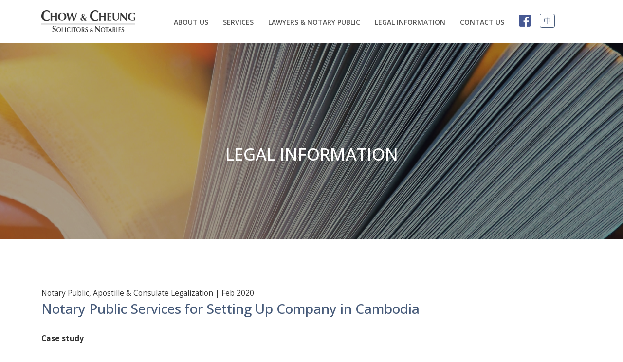

--- FILE ---
content_type: text/html; charset=utf-8
request_url: http://www.ccsn.hk/legal_detail.php?lan=en&i=124
body_size: 11813
content:
<!DOCTYPE html>
<html lang="en">
<head>
  <title>Chow & Cheung Solicitors Notaries</title>
  <meta charset="utf-8">
  <meta name="description" content="Personal Services, Practical Solutions, Client Focused, Results Driven, Experienced Responsive & Reliable" />
  <meta name="keywords" content="Personal Services, Practical Solutions, Client Focused, Results Driven, Experienced Responsive & Reliable" />  
  <meta name="viewport" content="width=device-width, initial-scale=1, shrink-to-fit=no">
  <meta http-equiv="x-ua-compatible" content="ie=edge">
  <meta name="google-site-verification" content="YqkscFuBtD-w2MxjC-mVXcPCdHzYV8ZeB_6uW1c8HgU" />  
  <link rel="shortcut icon" href="images/favicon.png">
  <link rel="stylesheet" href="//fonts.googleapis.com/css?family=Open+Sans%3A400%2C300%2C500%2C600%2C700%7CPlayfair+Display%7CRoboto%7CRaleway%7CSpectral%7CRubik">
  <link rel="stylesheet" href="assets/vendor/bootstrap/bootstrap.min.css">
  <link rel="stylesheet" href="assets/vendor/icon-awesome/css/font-awesome.min.css">
  <link rel="stylesheet" href="assets/vendor/icon-hs/style.css">
  <link rel="stylesheet" href="assets/vendor/animate.css">
  <link rel="stylesheet" href="assets/vendor/dzsparallaxer/dzsparallaxer.css">
  <link rel="stylesheet" href="assets/vendor/dzsparallaxer/dzsscroller/scroller.css">
  <link rel="stylesheet" href="assets/vendor/dzsparallaxer/advancedscroller/plugin.css">  
  <link rel="stylesheet" href="assets/vendor/hamburgers/hamburgers.min.css">
  <link rel="stylesheet" href="assets/css/unify-core.css">
  <link rel="stylesheet" href="assets/css/unify-components.css">
  <link rel="stylesheet" href="assets/css/unify-globals.css">
  <link rel="stylesheet" href="assets/css/custom.css">
  <script src="assets/vendor/jquery/jquery.min.js"></script>
  <script src="assets/vendor/jquery-migrate/jquery-migrate.min.js"></script>
  <script src="assets/vendor/jquery.easing/js/jquery.easing.js"></script>
  <script src="assets/vendor/popper.min.js"></script>
  <script src="assets/vendor/bootstrap/bootstrap.min.js"></script>
  <script src="assets/vendor/dzsparallaxer/dzsparallaxer.js"></script>
  <script src="assets/vendor/dzsparallaxer/dzsscroller/scroller.js"></script>
  <script src="assets/vendor/dzsparallaxer/advancedscroller/plugin.js"></script>  
  <script src="assets/vendor/gmaps/gmaps.min.js"></script>
  <script src="assets/vendor/jquery-validation/dist/jquery.validate.min.js"></script>  
  <script src="assets/js/hs.core.js"></script>
  <script src="assets/js/components/hs.header.js"></script>
  <script src="assets/js/helpers/hs.hamburgers.js"></script>
  <script src="assets/js/components/gmap/hs.map.js"></script>
  <script src="assets/js/components/hs.go-to.js"></script>  
  <script src="assets/js/custom.js"></script>  
<!-- Start of Smartsupp Live Chat script -->
<script type="text/javascript">
var _smartsupp = _smartsupp || {};
_smartsupp.key = '9af55e2d4ca5befef7bff15c633109f251f0fd91';
window.smartsupp||(function(d) {
	var s,c,o=smartsupp=function(){ o._.push(arguments)};o._=[];
	s=d.getElementsByTagName('script')[0];c=d.createElement('script');
	c.type='text/javascript';c.charset='utf-8';c.async=true;
	c.src='https://www.smartsuppchat.com/loader.js?';s.parentNode.insertBefore(c,s);
})(document);
</script>  
</head>
<body>
  <main>
    <header id="js-header" class="u-header u-header--static">
      <div class="u-header__section u-header__section--light g-bg-white g-transition-0_3 g-py-10">
        <nav class="js-mega-menu navbar navbar-expand-lg">
          <div class="container">
            <button class="navbar-toggler navbar-toggler-right btn g-line-height-1 g-brd-none g-pa-0 g-pos-abs g-top-3 g-right-0" type="button" aria-label="Toggle navigation" aria-expanded="false" aria-controls="navBar" data-toggle="collapse" data-target="#navBar">
              <span class="hamburger hamburger--slider">
            <span class="hamburger-box">
              <span class="hamburger-inner"></span>
              </span>
              </span>
            </button>
            <a href="index.php?lan=en" class="navbar-brand">
              <img src="images/logo-desktop.png" alt="Chow & Cheung Solicitors Notaries" class="img-responsive">
            </a>
            <div class="collapse navbar-collapse align-items-center flex-sm-row g-pt-10 g-pt-5--lg g-mr-40--lg" id="navBar">
              <ul class="navbar-nav text-uppercase g-pos-rel g-font-weight-600 ml-auto">
                <li class="nav-item  g-mx-10--lg g-mx-15--xl">
                  <a href="about.php?lan=en" class="nav-link g-py-7 g-px-0">About Us</a>
                </li>
                <li class="nav-item  g-mx-10--lg g-mx-15--xl">
                  <a href="services.php?lan=en" class="nav-link g-py-7 g-px-0">Services</a>
                </li>				
                <li class="nav-item  g-mx-10--lg g-mx-15--xl">
                  <a href="lawyers.php?lan=en" class="nav-link g-py-7 g-px-0">Lawyers & Notary Public</a>
                </li>
                <li class="nav-item  g-mx-10--lg g-mx-15--xl">
                  <a href="legal.php?lan=en" class="nav-link g-py-7 g-px-0">Legal Information</a>
                </li>				
                <li class="nav-item  g-mx-10--lg g-mx-15--xl">
                  <a href="contact.php?lan=en" class="nav-link g-py-7 g-px-0">Contact Us</a>
                </li>
                <li class="nav-item  g-mx-10--lg g-mx-15--xl">
                  <a href="https://www.facebook.com/Chow-Cheung-Solicitors-Notaries-454864721559213/" target="_blank" class="g-mr-15 g-mb-20"><img src="images/facebook-icon.png"></a>
                  <!--<a href="http://www.stephenskchow-wedding.com" target="_blank" class="g-mr-15 g-mb-20"><img src="images/blogger-icon.png"></a>-->
				  <a href="legal_detail.php?lan=b5&i=124&" class="btn btn-md u-btn-outline-blue btn-language" style="padding: 0.2rem 0.5rem !important;">中</a>
                </li>				
			  </ul>
          </div>
        </nav>
      </div>
    </header>    <!-- Promo Block -->
    <section class="dzsparallaxer auto-init height-is-based-on-content use-loading mode-scroll loaded dzsprx-readyall" data-options='{direction: "fromtop", animation_duration: 25, direction: "reverse"}'>
      <!-- Parallax Image -->
      <div class="divimage dzsparallaxer--target w-100 g-bg-cover g-bg-pos-center g-bg-black-opacity-0_2--after" style="height: 140%; background-image: url(images/inside_photo_04.jpg);"></div>
      <!-- End Parallax Image -->

      <!-- Promo Block Content -->
      <div class="container g-color-white text-center g-py-150">
        <span class="d-block g-font-weight-300 g-font-size-25 mb-3">&nbsp;</span>
        <h3 class="h1 text-uppercase mb-0">
		Legal Information
				
		</h3>
      </div>
      <!-- Promo Block Content -->
    </section>
    <!-- End Promo Block -->

    <!-- Figure -->
    <section class="container g-pt-100 g-pb-40">
      <figure class="row">
        <!-- Figure Body -->
        <div class="col-lg-12 legal_detail" style="padding-bottom:2rem;">
		  <div>Notary Public, Apostille &amp; Consulate Legalization | Feb 2020</div>
		  <h2 class="legal-title">Notary Public Services for Setting Up Company in Cambodia</h2>
		  <p><strong>Case study</strong></p>

<p><strong>A Hong Kong incorporated company would like to set up a subsidiary in Cambodia.</strong></p>

<p>&nbsp;</p>

<p>(A) Company documents filed into the Hong Kong Companies Registry</p>

<p>Our notary public can prepare Notarial Certificate to certify true copies of the original documents of the Hong Kong incorporated company / or to certify documents obtained from the Hong Kong Companies Registry:&nbsp;</p>

<p>(i) Certificate of Incorporation</p>

<p>(ii) Business Registration</p>

<p>(iii) Latest Annual Return</p>

<p>(iv) Notice of change in Particulars of Company Secretary / Director (ND2B) (if applicable)</p>

<p>&nbsp;</p>

<p>(B) Board resolution of the Hong Kong company</p>

<p>Our notary public can prepare Notarial Certificate to certify the signing of the board resolution by the director(s) of the company in the presence of our notary public as witness.</p>

<p>&nbsp;</p>

<p>(C) Letter of Authority or Power of Attorney</p>

<p>Our notary public can prepare Notarial Certificate to certify the signing of the Letter of Authority or Power of Attorney by the director of the company pursuant to the board resolution in the presence of our notary public as witness.</p>

<p>&nbsp;</p>

<p>For Hong Kong Notary Public &amp; China Attesting services, please contact Chow &amp; Cheung, Hong Kong Solicitors, Notary Public &amp; China Appointed Attesting Officers</p>

<p>Tel: + 852 2856 3799&nbsp; Email:&nbsp;<a href="mailto:cac@ccsn.hk" target="_blank">cac@ccsn.hk</a></p>

<p><a data-saferedirecturl="https://www.google.com/url?q=http://www.ccsn.hk/&amp;source=gmail&amp;ust=1582594949746000&amp;usg=AFQjCNHg4DQPxisKyZ9xnQC9D8uSiV-4eA" href="http://www.ccsn.hk" target="_blank">www.ccsn.hk</a></p>

<p>&nbsp;</p>

<p>The above contents do not constitute legal advice and it should not be regarded as a substitute for detailed advice in individual cases. Transmission of this information is not intended to create and receipt does not constitute a lawyer-client relationship between Chow &amp; Cheung and the user or browser. Chow &amp; Cheung is not responsible for any third party content which can be accessed through the website.</p>
		  
		  <div class="legal_detail_back"><a href="javascript:history.go(-1);" class="btn btn-md u-btn-outline-blue btn-language">Back</a></div>		  
        </div>
        <!-- End Figure Body -->
      </figure>
    </section>
    <!-- End Figure -->
 
   <footer class="g-bg-gray-dark-v1 g-color-white-opacity-0_8 g-py-20">
      <div class="container">
        <div class="row">
          <div class="col-md-8 text-center text-md-left g-mb-10 g-mb-0--md">
            <div class="d-lg-flex">
              <small class="d-block g-font-size-default g-mr-10 g-mb-10 g-mb-0--md">2017 &copy; CHOW & CHEUNG SOLICITORS & NOTARIES All Rights Reserved.</small>
              <ul class="u-list-inline">
                <li class="list-inline-item">
                  <a class="g-color-white-opacity-0_8 g-color-white--hover" href="privacy_policy.php?lan=en">Privacy Policy</a>
                </li>
                <li class="list-inline-item">
                  <span>|</span>
                </li>
                <li class="list-inline-item">
                  <a class="g-color-white-opacity-0_8 g-color-white--hover" href="disclaimer.php?lan=en">Disclaimer</a>
                </li>
              </ul>
            </div>
          </div>
          <div class="col-md-4 align-self-center">
          </div>
        </div>
      </div>
    </footer>
    <!-- End Copyright Footer -->
    <a class="js-go-to u-go-to-v1" href="#" data-type="fixed" data-position='{
     "bottom": 15,
     "right": 15
   }' data-offset-top="400" data-compensation="#js-header" data-show-effect="zoomIn">
      <i class="hs-icon hs-icon-arrow-top"></i>
    </a>
  </main>
  <div class="u-outer-spaces-helper"></div>
  <script>
    // initialization of google map
      function initMap() {
        $.HSCore.components.HSGMap.init('.js-g-map');
      }
      $(document).on('ready', function () {
        // initialization of go to
        $.HSCore.components.HSGoTo.init('.js-go-to');
      });

      $(window).on('load', function () {
        // initialization of header
        $.HSCore.components.HSHeader.init($('#js-header'));
        $.HSCore.helpers.HSHamburgers.init('.hamburger');
      });
  </script>
  <script src="//maps.googleapis.com/maps/api/js?key=AIzaSyAtt1z99GtrHZt_IcnK-wryNsQ30A112J0&callback=initMap" async defer></script>
</body>
</html>
